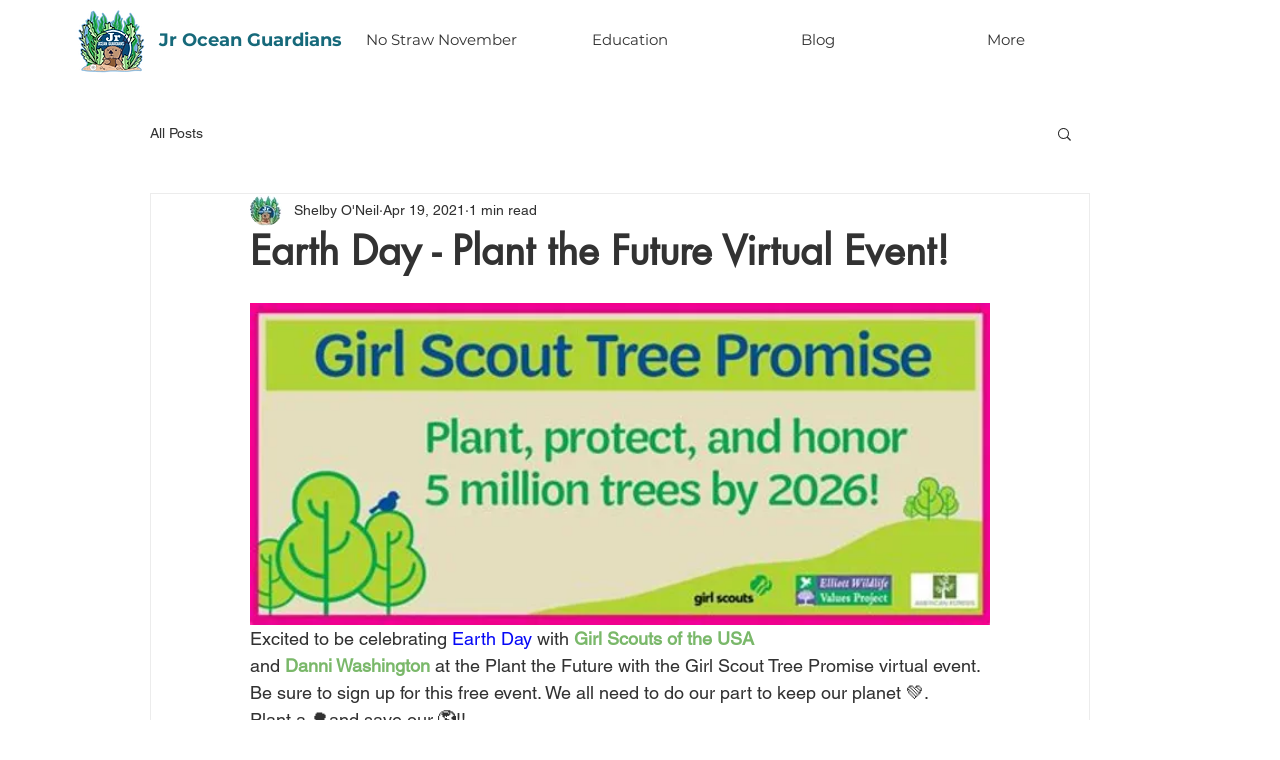

--- FILE ---
content_type: text/javascript; charset=utf-8
request_url: https://app.link/_r?sdk=web2.86.5&branch_key=key_live_epYrpbv3NngOvWj47OM81jmgCFkeYUlx&callback=branch_callback__0
body_size: 74
content:
/**/ typeof branch_callback__0 === 'function' && branch_callback__0("1542258661427429665");

--- FILE ---
content_type: application/x-javascript; charset=utf-8
request_url: https://connect.facebook.net/signals/config/722929966719902?v=2.9.250&r=stable&domain=www.jroceanguardians.org&hme=842ba5a67bc11ec88742f1d93fdc2338abd91b60fc0531689cc660af96e193d9&ex_m=94%2C156%2C134%2C20%2C66%2C67%2C127%2C62%2C42%2C128%2C71%2C61%2C10%2C141%2C80%2C15%2C93%2C122%2C115%2C69%2C72%2C121%2C138%2C102%2C143%2C7%2C3%2C4%2C6%2C5%2C2%2C81%2C91%2C144%2C223%2C167%2C56%2C225%2C226%2C49%2C182%2C27%2C68%2C231%2C230%2C170%2C29%2C55%2C9%2C58%2C87%2C88%2C89%2C95%2C118%2C28%2C26%2C120%2C117%2C116%2C135%2C70%2C137%2C136%2C44%2C54%2C111%2C14%2C140%2C39%2C212%2C214%2C177%2C23%2C24%2C25%2C17%2C18%2C38%2C34%2C36%2C35%2C76%2C82%2C86%2C100%2C126%2C129%2C40%2C101%2C21%2C19%2C107%2C63%2C32%2C131%2C130%2C132%2C123%2C22%2C31%2C53%2C99%2C139%2C64%2C16%2C133%2C104%2C75%2C30%2C192%2C163%2C282%2C210%2C154%2C195%2C188%2C164%2C97%2C119%2C74%2C109%2C48%2C41%2C43%2C103%2C108%2C114%2C52%2C59%2C113%2C47%2C50%2C46%2C90%2C142%2C0%2C112%2C13%2C110%2C11%2C1%2C51%2C83%2C57%2C60%2C106%2C79%2C78%2C145%2C146%2C84%2C85%2C8%2C92%2C45%2C124%2C77%2C73%2C65%2C105%2C96%2C37%2C125%2C33%2C98%2C12%2C147%2C202%2C183
body_size: 16235
content:
/**
* Copyright (c) 2017-present, Facebook, Inc. All rights reserved.
*
* You are hereby granted a non-exclusive, worldwide, royalty-free license to use,
* copy, modify, and distribute this software in source code or binary form for use
* in connection with the web services and APIs provided by Facebook.
*
* As with any software that integrates with the Facebook platform, your use of
* this software is subject to the Facebook Platform Policy
* [http://developers.facebook.com/policy/]. This copyright notice shall be
* included in all copies or substantial portions of the software.
*
* THE SOFTWARE IS PROVIDED "AS IS", WITHOUT WARRANTY OF ANY KIND, EXPRESS OR
* IMPLIED, INCLUDING BUT NOT LIMITED TO THE WARRANTIES OF MERCHANTABILITY, FITNESS
* FOR A PARTICULAR PURPOSE AND NONINFRINGEMENT. IN NO EVENT SHALL THE AUTHORS OR
* COPYRIGHT HOLDERS BE LIABLE FOR ANY CLAIM, DAMAGES OR OTHER LIABILITY, WHETHER
* IN AN ACTION OF CONTRACT, TORT OR OTHERWISE, ARISING FROM, OUT OF OR IN
* CONNECTION WITH THE SOFTWARE OR THE USE OR OTHER DEALINGS IN THE SOFTWARE.
*/
(function(e,t,n,r){var o={exports:{}},a=o.exports;(function(){var a=e.fbq;a.execStart=e.performance&&e.performance.now&&e.performance.now(),(function(){var t=e.postMessage||function(){};return a?!0:(t({action:"FB_LOG",logType:"Facebook Pixel Error",logMessage:"Pixel code is not installed correctly on this page"},"*"),"error"in console,!1)})()&&(a.__fbeventsModules||(a.__fbeventsModules={},a.__fbeventsResolvedModules={},a.getFbeventsModules=function(e){return a.__fbeventsResolvedModules[e]||(a.__fbeventsResolvedModules[e]=a.__fbeventsModules[e]()),a.__fbeventsResolvedModules[e]},a.fbIsModuleLoaded=function(e){return!!a.__fbeventsModules[e]},a.ensureModuleRegistered=function(e,t){a.fbIsModuleLoaded(e)||(a.__fbeventsModules[e]=t)})
,a.ensureModuleRegistered("fbevents.plugins.iwlbootstrapper",function(){
return o.exports}))})()})(window,document,location,history);
(function(e,t,n,r){var o={exports:{}},a=o.exports;(function(){var a=e.fbq;if(a.execStart=e.performance&&e.performance.now&&e.performance.now(),!(function(){var t=e.postMessage||function(){};return a?!0:(t({action:"FB_LOG",logType:"Facebook Pixel Error",logMessage:"Pixel code is not installed correctly on this page"},"*"),"error"in console,!1)})())return;function i(e){"@babel/helpers - typeof";return i=typeof Symbol=="function"&&typeof(typeof Symbol=="function"?Symbol.iterator:"@@iterator")=="symbol"?function(e){return typeof e}:function(e){return e&&typeof Symbol=="function"&&e.constructor===Symbol&&e!==(typeof Symbol=="function"?Symbol.prototype:"@@prototype")?"symbol":typeof e},i(e)}function l(e,t){var n=Object.keys(e);if(Object.getOwnPropertySymbols){var r=Object.getOwnPropertySymbols(e);t&&(r=r.filter(function(t){return Object.getOwnPropertyDescriptor(e,t).enumerable})),n.push.apply(n,r)}return n}function s(e){for(var t=1;t<arguments.length;t++){var n=arguments[t]!=null?arguments[t]:{};t%2?l(Object(n),!0).forEach(function(t){u(e,t,n[t])}):Object.getOwnPropertyDescriptors?Object.defineProperties(e,Object.getOwnPropertyDescriptors(n)):l(Object(n)).forEach(function(t){Object.defineProperty(e,t,Object.getOwnPropertyDescriptor(n,t))})}return e}function u(e,t,n){return(t=c(t))in e?Object.defineProperty(e,t,{value:n,enumerable:!0,configurable:!0,writable:!0}):e[t]=n,e}function c(e){var t=d(e,"string");return i(t)=="symbol"?t:t+""}function d(e,t){if(i(e)!="object"||!e)return e;var n=e[typeof Symbol=="function"?Symbol.toPrimitive:"@@toPrimitive"];if(n!==void 0){var r=n.call(e,t||"default");if(i(r)!="object")return r;throw new TypeError("@@toPrimitive must return a primitive value.")}return(t==="string"?String:Number)(e)}a.__fbeventsModules||(a.__fbeventsModules={},a.__fbeventsResolvedModules={},a.getFbeventsModules=function(e){return a.__fbeventsResolvedModules[e]||(a.__fbeventsResolvedModules[e]=a.__fbeventsModules[e]()),a.__fbeventsResolvedModules[e]},a.fbIsModuleLoaded=function(e){return!!a.__fbeventsModules[e]},a.ensureModuleRegistered=function(e,t){a.fbIsModuleLoaded(e)||(a.__fbeventsModules[e]=t)})
,a.ensureModuleRegistered("fbevents.plugins.automaticmatchingforpartnerintegrations",function(){
return o.exports})})()})(window,document,location,history);
(function(e,t,n,r){var o={exports:{}},a=o.exports;(function(){var a=e.fbq;a.execStart=e.performance&&e.performance.now&&e.performance.now(),(function(){var t=e.postMessage||function(){};return a?!0:(t({action:"FB_LOG",logType:"Facebook Pixel Error",logMessage:"Pixel code is not installed correctly on this page"},"*"),"error"in console,!1)})()&&(a.__fbeventsModules||(a.__fbeventsModules={},a.__fbeventsResolvedModules={},a.getFbeventsModules=function(e){return a.__fbeventsResolvedModules[e]||(a.__fbeventsResolvedModules[e]=a.__fbeventsModules[e]()),a.__fbeventsResolvedModules[e]},a.fbIsModuleLoaded=function(e){return!!a.__fbeventsModules[e]},a.ensureModuleRegistered=function(e,t){a.fbIsModuleLoaded(e)||(a.__fbeventsModules[e]=t)})
,a.ensureModuleRegistered("fbevents.plugins.unwanteddata",function(){
return o.exports}))})()})(window,document,location,history);
(function(e,t,n,r){var o={exports:{}},a=o.exports;(function(){var a=e.fbq;a.execStart=e.performance&&e.performance.now&&e.performance.now(),(function(){var t=e.postMessage||function(){};return a?!0:(t({action:"FB_LOG",logType:"Facebook Pixel Error",logMessage:"Pixel code is not installed correctly on this page"},"*"),"error"in console,!1)})()&&(a.__fbeventsModules||(a.__fbeventsModules={},a.__fbeventsResolvedModules={},a.getFbeventsModules=function(e){return a.__fbeventsResolvedModules[e]||(a.__fbeventsResolvedModules[e]=a.__fbeventsModules[e]()),a.__fbeventsResolvedModules[e]},a.fbIsModuleLoaded=function(e){return!!a.__fbeventsModules[e]},a.ensureModuleRegistered=function(e,t){a.fbIsModuleLoaded(e)||(a.__fbeventsModules[e]=t)})
,a.ensureModuleRegistered("fbevents.plugins.eventvalidation",function(){
return o.exports}))})()})(window,document,location,history);
(function(e,t,n,r){var o={exports:{}},a=o.exports;(function(){var a=e.fbq;if(a.execStart=e.performance&&e.performance.now&&e.performance.now(),!(function(){var t=e.postMessage||function(){};return a?!0:(t({action:"FB_LOG",logType:"Facebook Pixel Error",logMessage:"Pixel code is not installed correctly on this page"},"*"),"error"in console,!1)})())return;function i(e,t){var n=typeof Symbol!="undefined"&&e[typeof Symbol=="function"?Symbol.iterator:"@@iterator"]||e["@@iterator"];if(!n){if(Array.isArray(e)||(n=l(e))||t&&e&&typeof e.length=="number"){n&&(e=n);var r=0,o=function(){};return{s:o,n:function(){return r>=e.length?{done:!0}:{done:!1,value:e[r++]}},e:function(t){throw t},f:o}}throw new TypeError("Invalid attempt to iterate non-iterable instance.\nIn order to be iterable, non-array objects must have a [Symbol.iterator]() method.")}var a,i=!0,s=!1;return{s:function(){n=n.call(e)},n:function(){var e=n.next();return i=e.done,e},e:function(t){s=!0,a=t},f:function(){try{i||n.return==null||n.return()}finally{if(s)throw a}}}}function l(e,t){if(e){if(typeof e=="string")return s(e,t);var n={}.toString.call(e).slice(8,-1);return n==="Object"&&e.constructor&&(n=e.constructor.name),n==="Map"||n==="Set"?Array.from(e):n==="Arguments"||/^(?:Ui|I)nt(?:8|16|32)(?:Clamped)?Array$/.test(n)?s(e,t):void 0}}function s(e,t){(t==null||t>e.length)&&(t=e.length);for(var n=0,r=Array(t);n<t;n++)r[n]=e[n];return r}a.__fbeventsModules||(a.__fbeventsModules={},a.__fbeventsResolvedModules={},a.getFbeventsModules=function(e){return a.__fbeventsResolvedModules[e]||(a.__fbeventsResolvedModules[e]=a.__fbeventsModules[e]()),a.__fbeventsResolvedModules[e]},a.fbIsModuleLoaded=function(e){return!!a.__fbeventsModules[e]},a.ensureModuleRegistered=function(e,t){a.fbIsModuleLoaded(e)||(a.__fbeventsModules[e]=t)})
,a.ensureModuleRegistered("fbevents.plugins.clienthint",function(){
return o.exports})})()})(window,document,location,history);
(function(e,t,n,r){var o={exports:{}},a=o.exports;(function(){var a=e.fbq;a.execStart=e.performance&&e.performance.now&&e.performance.now(),(function(){var t=e.postMessage||function(){};return a?!0:(t({action:"FB_LOG",logType:"Facebook Pixel Error",logMessage:"Pixel code is not installed correctly on this page"},"*"),"error"in console,!1)})()&&(a.__fbeventsModules||(a.__fbeventsModules={},a.__fbeventsResolvedModules={},a.getFbeventsModules=function(e){return a.__fbeventsResolvedModules[e]||(a.__fbeventsResolvedModules[e]=a.__fbeventsModules[e]()),a.__fbeventsResolvedModules[e]},a.fbIsModuleLoaded=function(e){return!!a.__fbeventsModules[e]},a.ensureModuleRegistered=function(e,t){a.fbIsModuleLoaded(e)||(a.__fbeventsModules[e]=t)})
,a.ensureModuleRegistered("fbevents.plugins.prohibitedpixels",function(){
return o.exports}))})()})(window,document,location,history);
(function(e,t,n,r){var o={exports:{}},a=o.exports;(function(){var a=e.fbq;a.execStart=e.performance&&e.performance.now&&e.performance.now(),(function(){var t=e.postMessage||function(){};return a?!0:(t({action:"FB_LOG",logType:"Facebook Pixel Error",logMessage:"Pixel code is not installed correctly on this page"},"*"),"error"in console,!1)})()&&(a.__fbeventsModules||(a.__fbeventsModules={},a.__fbeventsResolvedModules={},a.getFbeventsModules=function(e){return a.__fbeventsResolvedModules[e]||(a.__fbeventsResolvedModules[e]=a.__fbeventsModules[e]()),a.__fbeventsResolvedModules[e]},a.fbIsModuleLoaded=function(e){return!!a.__fbeventsModules[e]},a.ensureModuleRegistered=function(e,t){a.fbIsModuleLoaded(e)||(a.__fbeventsModules[e]=t)})
,a.ensureModuleRegistered("fbevents.plugins.unwantedparams",function(){
return o.exports}))})()})(window,document,location,history);
(function(e,t,n,r){var o={exports:{}},a=o.exports;(function(){var a=e.fbq;a.execStart=e.performance&&e.performance.now&&e.performance.now(),(function(){var t=e.postMessage||function(){};return a?!0:(t({action:"FB_LOG",logType:"Facebook Pixel Error",logMessage:"Pixel code is not installed correctly on this page"},"*"),"error"in console,!1)})()&&(a.__fbeventsModules||(a.__fbeventsModules={},a.__fbeventsResolvedModules={},a.getFbeventsModules=function(e){return a.__fbeventsResolvedModules[e]||(a.__fbeventsResolvedModules[e]=a.__fbeventsModules[e]()),a.__fbeventsResolvedModules[e]},a.fbIsModuleLoaded=function(e){return!!a.__fbeventsModules[e]},a.ensureModuleRegistered=function(e,t){a.fbIsModuleLoaded(e)||(a.__fbeventsModules[e]=t)})
,a.ensureModuleRegistered("fbevents.plugins.standardparamchecks",function(){
return o.exports}))})()})(window,document,location,history);
(function(e,t,n,r){var o={exports:{}},a=o.exports;(function(){var a=e.fbq;a.execStart=e.performance&&e.performance.now&&e.performance.now(),(function(){var t=e.postMessage||function(){};return a?!0:(t({action:"FB_LOG",logType:"Facebook Pixel Error",logMessage:"Pixel code is not installed correctly on this page"},"*"),"error"in console,!1)})()&&(a.__fbeventsModules||(a.__fbeventsModules={},a.__fbeventsResolvedModules={},a.getFbeventsModules=function(e){return a.__fbeventsResolvedModules[e]||(a.__fbeventsResolvedModules[e]=a.__fbeventsModules[e]()),a.__fbeventsResolvedModules[e]},a.fbIsModuleLoaded=function(e){return!!a.__fbeventsModules[e]},a.ensureModuleRegistered=function(e,t){a.fbIsModuleLoaded(e)||(a.__fbeventsModules[e]=t)})
,a.ensureModuleRegistered("fbevents.plugins.gating",function(){
return o.exports}))})()})(window,document,location,history);
fbq.registerPlugin("722929966719902", {__fbEventsPlugin: 1, plugin: function(fbq, instance, config) { fbq.loadPlugin("iwlbootstrapper");
instance.optIn("722929966719902", "IWLBootstrapper", true);
fbq.loadPlugin("automaticmatchingforpartnerintegrations");
instance.optIn("722929966719902", "AutomaticMatchingForPartnerIntegrations", true);
config.set(null, "batching", {"batchWaitTimeMs":10,"maxBatchSize":10});
config.set(null, "microdata", {"waitTimeMs":500});
config.set("722929966719902", "unwantedData", {"blacklisted_keys":{"AddToCart":{"cd":["heap_user_id"],"url":[]},"ViewContent":{"cd":["mc_eid"],"url":["password","firstname","mobile","lastname","birthDate[month]","birthDate[day]","_hsmi"]},"PageView":{"cd":["hash","mc_eid","sg","brid"],"url":["buyer.N-cell_phone","15865134109.N-cell_phone","password","lastname","firstname","phone","firstName","firstpassword"]},"PageView2":{"cd":["mipa","parent"],"url":["firstName","password","firstname","phone","lastname","15865134109.N-cell_phone","firstpassword","mobile"]},"ViewContent2":{"cd":[],"url":["password","firstname","mobile","birthDate[day]","birthDate[year]"]},"Purchase":{"cd":["discount","mipa","sg"],"url":[]},"Purchase2":{"cd":["discount"],"url":[]}},"sensitive_keys":{"ViewContent":{"cd":["edb2cd3b74c999af70f0b7054990f2072dc6e10a847af6ed05954b8994b730fe","5b2549168085c9377d524699057a8c72ba1b2dc7a6bef4a388b9139d11759617"],"url":[]},"Purchase":{"cd":["5b2549168085c9377d524699057a8c72ba1b2dc7a6bef4a388b9139d11759617"],"url":[]}}});
fbq.loadPlugin("unwanteddata");
instance.optIn("722929966719902", "UnwantedData", true);
config.set("722929966719902", "eventValidation", {"unverifiedEventNames":["17e21a8358e761c6ce568243617d1ce5bd4794b283f8f3a6d505975054ce05ef","70ad3d341664e810f185f6a70ef05292daf2f5696407ff947ecf701892ce6573","be3213aae73fed073fe03bd6e2265455aed37dde5ad2ba3f0db73833c2e8b207","907c3047c548ea95c99407acf926e07f4613eff6d41fd9ed04e2cddce37ba3e6","5f50614677b5097daea3c97f2929f76dc7d799a244234e32931b31de7d340a74","9c6f9fd6ac16215863e227db094c5fd73546f9d92cab52f9c17cc49cca685b12","8ea470d81ae7437ac834e6989171eb1b5506a9c5a5af9cc3b523cc95d34bee98","204a6da4d5b763682d0bb66df124b6c309517d9ffda71670632813620bd2b019","bf4ba978d8e756dca910ef89207e00ee615fcb405ce73c43cfc5794c6c6f627a","41d8c85e42bb9f981485cc5437aaeaa9c85ad97e70952754b59473c1c182b273","a56e261c8c79e18582bb42bbb67bc3ef9c2f2f3026cddda7c588fde1a44ceb78","772f96a530e382a183d0f9d029754dd2e1e37baec3d08e86f77a54aee006ac4f","49ac20e162bfaf52d382d723146efe2fa527a368abace778f99e79f2eb4abe6f","ae9bc68c891bd3229360c8bfa5a9a95cbda7bc7355cee5eaeeca5170449766a1","30259a88d6e79ae57309305cf3c9f2d89cef7ae4acfb984fe05d085721e051b8","e30495be9472c313ce26133ecab67d8da67ece5dc4aa9be410f3e486f892faac","9424e9d125240fa2ff3139bfb2b0efbe00b80f0fb4474831e2dca089a838d532","091535f47a90bf9ffbfb7d501d568a7ea93dcf208850e9808dfabcba9d9d34d4","2bae84dfa6a980481da2ba7c276268956b48a8771f99a7a112d667a525821664","3171b4b66bc3417bfa8d74573536e41d981240ef968ff3e8c665298ef30d9885","eeacb16bddc517e9d68440cbcdcc8d4a039954095ad5290db521b02a2bedfb56","57230f35e9c4d6650f85950963c7809ef00583ea326772c65271742937ffed85","8cb87bc7740aebcecc91ca61781b2c4772fbb48cf217ae534934c4a31cbeeeab","1461dd02b5653756449056373c52f57b5da5047c5a9ae6b4f066463d8c7eadaa","baa74508e799b61cec94a7ba7f83af49502a4767b032f42ca1800b5da3de3223","f500e93839d93d7b7ea5e7e38be13c648f812593f0308fdaced9808845eb8448","f281a001b93b797d6b097336ed6830cd0b8bb76290118e1451f81765bda8f9bf","0abb29e5610342bc6007e3f7f9c0ac22241fb621f0c241528323d954d13543c5","e6647f06383dab6fad5036ac7f1ce5aaed693cce696060292080c758697c1710","3cc6ac23f2f00e474d1b45ac59763ee8db77127c6ab1b0959a6d7a9a265d6531","2a53ba5ac5cde022e27644ecca53c9b393de76941308283849ebc22f39755110","91b44feff631963bb2dc1f1acc0890a8dec85674190fccb86165f6989ebf0e51","42334b395277ea8af0702e0f42c809efcb8d63f1dfdf3277caa8da174c1c496a","e4051d1c9f71cc1c28081cf06b03a8601bb168fc5f05ba3c01ee9f80415eb04d","873844d6cdff308674bf75a2b2465a106eb60a63c25a013ee57b9d4c3c4bc536","aa56b9a737d82ce817b6622c904d721ced9c7707ac9d6f94dad93df60b8cb2de","bb093417691c94bd15deb07b8ac35abebf26a89d6e65ddd886f19b52b55d1478","662700dbfd5e61bc1a9f6810c01e639c0c82a65bf6255153dd7616b32ce3dffd","f3232dd8ad4fb97d4d4340af30380a8be5c4a939a8d32ed1d0be952778d6139c","b2245a47bcdf3846b383891ad35ece12589ab4b6e40b965b7c11c38306b04940","3932ad7bc75e5256bb64426257ab2cbdb1c1ae29f8f97a3ae0f501622772dd78","af37ee415edab4f5c5264015a4e7cc7ad16cb55d6f0b17c7340f9f62c9fa3a88","66c7a96082b7c2b39237dff1e942b02886343c0b2418d3372caf2a0856975457","707361e7a88704a736ce381e47695c9c4f094aaa46b072ddb312121a697da78a","f19473af5db3b000de6cc375445a8b31abbdb124239841e640eed2bcd8456c2a","8e9bafdf0554c94c596c9c2ce62c6bb1e9c040b76297edb0fe13e71db554506f","10b4b70f06b70db931e86f3ddf0dd3626d11cb118c139306b295e7fd14ec4d42","9a9ccfcd1a10b08b2b0dac679b6146d3c76d9e0d4b384e0dc07fa4ee859ca218","288fcb89abca6beb2d4a01b595c48851f1180b27da8c3f616301b8d8e4ff874d","b517743bd4d6962cd0b3cd7dcc8b810639ea15f3f664b947f501b7a662b22508","a3e16bd45cf30939dc1bae8074fd563616d9676d5c2003844b69d32a30ada96f","a85b776d55ad6fa66078ad8e17d43511004c1ad9f2ff44d2baccaf379abe83a1","138a3bc6f7c60a65cd06976ec746ec69dc35b5aa78455d3d316af450cab92356","a5e6d19b6d9b2894336257bf6e8a11f31022cf751729b6ef357d602c48de792b","e534906a2d9483d502ec66935944b6872bd7b638d2b7b29af5565c02ec2d9b8b","2f1ef1017a48807b92de088b116fe7c595169ca08170512936a14fdba300a0f0","9c1d245efa474c8324d7c6fb466c3f3b75691392917928bd28e1b792e9312a21","82a7ed6e838d20b1e616dd0d875a27c4e1eff8bd5c023663151a06eafaba8002","6a80e666602b9f5fa174387fae5ec47a406fce154e7ed843928ccfcb7155d4e7","de258a3391d0297cce410fcbbf86a324d8307187614066aab422428410cf03fe","7597fc1133dc731a8334a2da518902b7c2e7812a87544b0e338af911372bd91f","22e145e9c53e507e51495b299815f6df919fdb9590901dfd6aecc10e184c54d2","0cb0fc5d147e52a87ae7d63cb3f9c2802f90da1791202f5e3c297776f1d1b1ea","3a462f091644b473f8c6a7ce65e12e64d925a4def7d6338ff20c1ecb1d0a9fb0","8e436187e05cbf639a7912cfc14403abc9a31936d2a9e25d18206533b2d5fa25","79655f0b74e1a6866d4be721d090dfb6670d7cd1e3bcf76d3b9209de53817426","8b81da18ac11cfc864951700435e736ec390a6c55d77ed497aade58b63996315","ef6665e1d19d14f08020e973bf867cf3182db3d520f02c93644b41ad22942db3","197c76b96bc76ce24b486f46ca1357a218ed39a95b633034ce1996bb7587564b","65abb1fb68140d919f8f0bb97e134b067ebf443f9658808657f436135d6c357f","730cadfa61badb221bd5bbc4c879e3b6ff2f397378f211c03cb8aab7b0672b41","ff10f0a7c3545037d82eb3321cc96e716acf9fe8f3fb684bd965e74e1383ff39","153d33eaafbeae54ef1741a5e2b1b9ca432ab65a85d2f00b943e044edf604d0c","af5340003f51cd43e47cbe0b3e6053f9d3b51cc7d8e95d8d58d935259df0f82e","33884d55f173fb22063e39f7615a2f025a9775d75bf261c0c8f23a1ca6679cca","85dff4c1371b173fe4dee906fb47c90ef97ba9155c6186130fe196be59df516e","35dc8df78f32d314c64a565fb38abc3b9508e2d0979295d1d8532ed5b179a238","a9c057faaecbd6d540dcba7b3eff7ab0e8c20e608e2d65ffb324e203b01b7222","f3f1e31fe0220e900e545632209cee19e61801300250c032460eb0047ef334de","001fa6327e492a75136f593599737b0afea0ec41bbb2c1ec61577fcfccd278a6","fb895607c2b69f0846c48034d1956355c8a9e500ce3461ba3d37242c4ab1fbce","3f3daf7a2f067e1907415d8150ace049e07b8b4f7eb706112e9404e192378e5d","62fc37c06b7520fe92f554cd8864cdda75470f4d4c431a500b3c63e638a61bdc","e9271ab60a4b6d1351ef393187c0f560ce3c929aaa2e7777b11964f0dc91f720","75d732f427da5f64f63085db63de602e2eaa6e4fb4d779f6556f06ac77980604","3ab0ea306e0b3329d3e934eec39c84939486401bf87282d51d9c0a40cf60b52b","4a0a94a8c2bff877d5842bfe7cbf0a688542b54d525585ec4d5bd58dc1079695","37b853dd365a33ecffcda50ae38f6b719b80eff16a2c4f0fada59114b78d46f9","c51bc262ac9481877f70232f0bcee178eb669c7d532712f7475ba5c532d01960","dcd60513e6a977e0e017d31e5befc7870ecfb88e2779fb72db8ee4d5ad1f6e00","0a1929bfad3c85eb6436d16292d1a412f3cdf7d59bcac4fb4974a10dd66a7420","767d6600a907b12c0c0bcfbf2d6faf5cb828b0a90313fca5b8acf579ede53cb4","de49c341df09280e1819f054440f4d06e653d5e4975383bab0ea45a61c1eadf5","3c9f1b6db9b987c35593af199568ba0cf6930e355e25d8b7f605284cd33b5b87","46c30233f7b98f61ce7966c54ca27f857f1cdce697f08846dfb67b84e7dc9de9","c22f9756b394ba33d5e4c8bb78dda3c5a9ab44a50e12688b15f4e3504dc9b809","281a69caa9b5b3c5fcc841df4a9611c3eb92f9ab130c2a999dbe57463e14a316","0684ff15f6d316703911277724daf0b12e3dcb1bcff489c539e567add177cfbf","066f53e32aaff3cf7660d4048667b3c71897ea0a3975f49f98b60a2d7a26d8d1","a3da42f32ab794b55076585b837a2feed9dceced3cf7331e414887a88b2fcf48","fb9635102415e2ac1909f268f880296494192c462a961573d7f29e49589cf48e","2b51e8f6733745e159c4aff696694e2af0ac0dcaa3bdec6d3eae2b0af1481bed","80481ead392bf389f43b70cbe98831043df71df7bc7e46b50ae77bf4982f02fa","2709102b8cb9afe978e7aa9bc27982745b2136508893b1c51a7972a2c22d3723","3d5b38518b81b8e787fbe065bb465456d81aaa2c8f4a446eba5ee174f63a7ad4","0cec9ef14e4dde3d4958dabac1a7a039da726d0590149bfda7593f3f361b8f56","009be1f98a421970ef0975ec9a717932eb82567546a6fceea3f50bc189d058ad","ca30ceb75c4770bb9dfc0438fd0b9a22aed78b27e9e1612248a67f58d8472f94","f8994691df28ba1e86368f95f377c4d773b34b5d209e4a65df207920ee1fb121","113146152c8e102f58ad14037b9d4d6f453c67f7214f7d97d7f5f9fa5a079c82","3d62c543a8bfe1e91f8c513992d70ec654ac2f4b7960867cc6a546c276510777","4b130798865c29ad40a0179d233dc39a69196b5c68cfa2b4cfda80c722c466d7","62f9e0364b50b63d2fe3ea0e563c802e5cf278c21dc2f580ba328d9b29ccde0c","51f637089adb0448471dbf95f35163247b83790a3f3a7641a3d650cc3aa1aa8c","17a3df68f53a06e64ffe91d9eab86bc8a2a97580ea7656ad5f173aeb03a7fb96","1d93f24044207d6d9a848300eccf5273a449344ebf5b3e5a352b65649833ab5f","3740ad001051107fd61cc51b3d1937f272e07e245f4d93c34c447e115de429a3","6fe32f1db29442611cc470d478ef4411e2c4fd9eb8ecaa2ee05030adea75b808","0933d83dde6d9fb5971ec03b1d13779780f144195452ae37618ffb709bcd7539","4451ea5e02896094aa48b904d25bfc0f25ee923d8c778188ee0119f5359735a1","51142ede7338a58ebf9a7bf044bf3d5d9842e162d7887f66574f3e94e2c470ba","437a8bed2dea26e066c8dc73c02174676fd6f355e7de877c6c3d50d3a5f72e76","46dbdf51d34db57aeb72443bb0f10414906cd61cca45ded3bab1996d436aacf5","a8e48d806fd18737fe3dd95ee5a817905a8d797a93a413639eba969c395127e1","81e3c9c979c3ca24add54eacf5a4d4c37a765dc49e8a9e7624a90f4749313e8f","bbfae7e34370d80e2135321fdd0246de718d80f72473974f7fc1f2b4bdf0b6a8","b3fdbde8331c442ab5c06aacc625a6988c06461c440af9aed74e22896667b08e","776776c7db77205eaaf17d0681dbdf443a5c005ee6ab0acc313d610229250072","3cbc8eb8cbc41087f173493caa3898978db13fe494b6cd442337a0ab5c597561","4b1563ffc02b2b1f9a7bb7591e3ea0df020b96be62fc4d1c3d38fc17b1c2c018","97eb30fe67127dee0e07ec8764f85dbbe333bd32460bbf92f26a89bd998505f5","f9e69b9e0604301dcb5848d2a1985cabf0b1c35b80e57adc696f0978a5dce38c","1898f102b2c1b09803b02724744d8ce73dd3824d50307d89ad984684d24bb1ad","dadeebd2b29d28daa9db7bb6041de008173251496c15e500ee8fb0f2b4ca14be","d054ecb9f571ecb96182053397d88f669be73af636cd4eeeb4cc3b015cf348f0","153469696c40a1b95063875cbb17aa1d5e40fb397c2c87ff53f857b4b1ea27ad","e572a9ce3d87b86cf0bab41ea6036a27d644951df69724e2e00cf1eb81eccd69","95e0d9a6cfb13a5cedb0f0dc2cc6519b45c3ac48d261df881cd8a8df9f8323f3","af2e598fa7e0b27a1cadb4d7f8d6cf2fe9541405e22e45aac3898d695e50edfc","7fa710ea354aa03ed105491d27d8db4db8a4c3887c47d89c8db586f52bb402d4","e36df0fd54be06375fcd3856dabed81d00275b1bcfcddf4cab058c7dd6afbd09","3f1f30a2b51e96c6acb6469cc4c6703280c9ffe562c9eb6cfd99f286220250b0","347b8342df84cc79656b7f91f5a8f40e09f69a5fe096ebfb9cb559b41ed36853","f27e5d76e87d942eb4e7e14bccc61f394def1a7dbdb725f6e777a846e1ba712c","ed9c813b01db2e10d664ac85efd2311afbf33e93c415eb53d171ecb56dfb70c4","a3e39024adaa3fafda45b9ef7edbebdbc1d615f580c6503f29bf62d1c89d3f1f","2410080aee6914fb89d77f7462a049b79683eeda42370b81596354bb035e84ca","4f7374746d7e56f9a3bd11ef897a74c7d98ce886f8475c66f8ef3b4cf9ebc0ab","00ba04e87bf7f29f8c07059eea2c1e2bb8adfe421820a8485025bd83656e9f18","b27aaa73bda766bb43f3d0ae78f9302922dc945cbcef5d103ac2d01659e7afcc","1a9977d1b8086940a188f19d0eb7870f084fe6eb42327421b8e670e6df058c6a","e68c86439de05d793fb030297d8f6fd6e4ba739fc03cce20ba109800ca06b2b5","899989fabf71d5c016613d656c1bcebb4ee6032bcfe45cd58a4c6c7adea7150a","ba54b0c997fa1c1ba217cc5a7d7f93cd9aae65bb4bb67829cd46f0a2bca6ae9c","828be2611bdd4a1c549ebcb094896cf8a8e50b39b96cb7999a429d46b289d347","8b4fc5f23672dd2298c228a54b2228458677656c9145e075e009c952a7c1b3e2","82c29f21b7abe805597bf1b26e1908ba35bed56e0c9ef80034e73e199b762408","3bdaf5327611f45a869f015512c61d2281c778c5a8db88bc76cb703fa0b85710","a3e6fb60342e0174c6c371f55bb7df8c2e03d4ffd4bf5cdeb1a11c167fa587dd","3f6f3fb0fc1bcfe4758e056b6844f49eb005f012fb95881483f9fc8bca4aa216","727f08b80e9c9111d3af86c07185e0ab1b7bc9a3324861e82da1dc7208639ba5","1e5a89fac2551fbbe1d6cf877025a20cd1e4e176ba64caaa5522bf69bcd742cb","7eebd85739ab8cbe0abfe26eaa23b0834bf95e788036d26f62f9e9d40c854025","fa4896e66f101f638334c2ea6caaeecaeda27a5e3ea737a0dccd6dc4c5409848","ea9afacd5ec2e762b1f4c56baeaf9c0613fae31d505ae91befe506dc30b57ad1","332aa19a5d21d8476319394a5d6d94e558a85038cb12e80d5e37046effaf4a39","f32913cb2107216fb50f4f4b21fa111d0d82248b832ffeb11c98b66577010d27","da9d7240eae1ffcbdf7229bfa9941ca4170e569a3faea3811d281e67e77f3c75","ce9a722f9a02ecc8971b87dc37c6dd9886e9326397753a62729f9aca927a4297","9fa1f0698a147a6a3a93b805b5a1d69907d13a6a441e3593572eec4773b61437","9b3eb45cdd6b802ab6b09aefff3c477946b3fe8850ad7387bef359932fa75d68","f3e1a96a209dc859077276a30352f9195e7a38db77e910a482c8daf912978d4e","117510ff328879d424d7c509d2d7760a6f10d2494e6c57bd7ba68700a4deda1a","5fe95e45ba8d3b44d3e93d1bbffa4ceccb48905c0c77f8b7a0b1975a40de39c0","60449fb49482855a1added0e8a5b7b516eb97fef39eaa0aa1135878087c56890","3de2e96ed358f057fb02369718456c8e1d53ba46cdda20b94930685ea84a76b6","a168259cde435c6088b6d303df6ca8aced43bbdb004de4f07b6d2fb5d308b260","41b701063e012c087ee7a2fac8d5247a561916738ecdf72ea5d7bb2bd9ea4c78","80fbb85b45552fbd55b9e3c5c67002d045c84b306196309db2139d6cab5ead9d","6bb6493f4de413a1dbe6f88dd83521879ec7375e1ecc062a824b1a6dc23ed01e","0dba3c22055032606b01db061efd2483f7a7845140d67d95bded1afddf4ac0fb","92b4d31dfb40a0b8580072bada92889e6ac581414c5a4beb2609bf81a803fc59","fff4bf933d4a36a91a099db32dade3e8101f47f6345736aa4b952a358f6b457c","fef53bf9f95c106994ef878fe6e5ed19006105d396f15f8faeea6a4d0fd44487","547cadadef2236a0057dc4e938eef25b2c65af6ebe9532b2eb9c97ab2198829e","da47ced25f15bde43fbdbac8f722c30fdbee0f93c64a1e58f896ab5928249d87","5e4f94deb3ebd63a4053faa39c1ed324d7aa28e0d30e686088e0045d9a8316ff","dbdf8a44e6688ba9ecc36f70b749bb66c9bf06e7863b22fbab893e3869b338b6","b355a2bf6d0f6e68919a4661d2dbb87e779e37b5a18fa440a4f8c8408827e6c7","ddee1ba3d63315c85767fde310fcc68e19d00c8657e7f3e8c750b434e07984af","d618bc6cd53d9e672675ac5e4543a7f6bfa4b14fcbcd552afab79a505da3f656","e40afef41957d084b9bdd731d69d956c1ff63506ebbe8bb0e0a2fba4fca6e601","b9e5b13c66a17a2d04af8b34b718486d78cbf588b181f65b62f1cbe9d5de1e64","517ec6a0e12c38ea0184cc0d39dc35f2ddcdc3e5b468c424588dc3b6ed36e92f","b930c11684eeb4e712ecc7781cdc386c701a88fc42bbdd298b55bc25e654a172","7b4b122542952e4006e470312d9152d5251829aa56e020e477d44f4cbd286975","14d0ba51e1dd385c222afe72f798bce78986feb9b8ab8f1fb817308deaa98bc7","e1fb84211aa7ffc9b9a38a91393bb0c0c38f5c33dc83f7318d2da17f9b5e2c7a","339639b8701040e1f187f11e305ead30e2feb5bb6c56c92e9dd1bfafaf99581c","55738be4942e041a5a6d3ebaac1bca2dda3e3b69146c2d90dd4ba52ab7c4f8f4","6d2e3907f06ba44ba038b08d9bcfcca5452b30a6e920822be6277dfb4f441673","dea9a9694eb6ebc9cedf6780e1a846b30745245a8662f42dcd87fc4c172fb778","d4bc06dc1e17bfd2361d1065ea1cf9b70ec7a9f67c14f1bc7779068f9e93e24f","dd27b1b061536185d58605d6c01d8142b01f6130f52c5d8f41ad72b209d86049","1d05c7e38e7f0244168c468632ee3d4fbc3421a5ca093fccc1766db30cd1e6c3","4ef717c0f2404a8ce792c54fdffcd68d7c3975f4b5fbcc0c5dd3b3281aedb26c","cf7012266a8d47ef391ebc292f1d0fab470342c25ae278a7cdc129a359d8e8fa","260a8b3daa7f3697420770e81d096fc67b1c5ce9c15ee634fd908c19a4076fa0","5b8c71370e2c444b3a41e8570b6a6267b315be4402bbea61f511f3b983e938fa","c88dc0cbaf80f1e1ff3393714a4be98fcba292ea41aca0ae521f3944c2b13479","2a3b13476f335db9e22b29e67ded48e51c3912f97697ac80682591262a349ba5","143246a520bc2dde0dcc05a5b98e79bd528d1f7a1d2f4e7ddc7d7be182cd487c","438f5275b6a0dbc1c736d21c6a5896fc4ee2a55c1c2d4577c5862b29a2e3b00d","0e26e2cd8f8d5abd3ed8ad0580731656f5549274d261c90439c7c1ae7c1dde42","d5275eb8858e4d59cba85691d13876e3459e1a1fd215d57792edbc5dcdb491ff","2d5daade8e6b52b3ec91f913ab6afce64edb157948a39698d5eb4a5ec8d1203d","6d3c28f3d9de7264653f3bd0b6a8986cbb50a59b1d93f5c35bf3cddf8a292362","46340364fe31a311958ed695601e42cf63c6f6fd1a3a329636e89697b1c306e2","cc2f3681c1c5b632bd80b061b6065f8aad8375d88241138fedc1519391bfa147","f8662af3f295bd1f51179b1856a6d31e36b4e798f421acacb65c655b2de94609","c01c4311a09bfbe4347da199c34596d0dbed434c3899d27a9adde3ed4c27bf1a","6019a9fbf4f98e71cf22cf6cc5cf23d8b02590ce6d09ad59b35967e4314f680d","53d913b22fb288707a12bfcf2b8a89709b572f243f394195f45b4d0708ef3f48","ff5cd83677b03121b73688e9dc6b249624157ebfc5863ac12ae41fd89fbe4fe7","4516386323f35c8e408a959fe4c778f957d54ee477b94c78c761152666a9e588","9f184b16d2174e0f4a73fc7c6dd18d143c50685fc5e637fc9046089fcdb3724e","3ad11c998826bfdf39643f166803782d8d0cbb33dddfa2219d1dcd6af13f7cc2","0aa03582bf260d1f048fb6ec46b4b56263c3f28aa0e5ca73cb5b10e4dea477bf","4f24eca0a941cfa57d9fa258d1866d6a859559b746521b98025f7255a089260a","eac427bd8944a94ba0440c95cf9d242f780168c20e41779c65bd83dc0ec70776","e0081e9fdfa4199fc41d7a36f0904405fd00494b3c1f318bb638f882e5275aad","6a7da599907ebc1e18a27bb301f5d236f508500246cff5db68358af5413ca2ce","3de0b76bbe47aa06596bf4294590a61f916765b47707e8213d56573efa1460f4","8ae94f47f2be50564526dff341b040de53eb517e3c48614d0e122dcdcef36bcb","903f8f04c0067e2c6e78667fc5936b5ab6735a3058cdd55d0a5d8bb3f7a8456c","656d62a0106cd292ee2f29d6a9d3f9ef0deb8687c032e75761cd26fdc0280c64","0416391fb16351edb5bad28eb67bd42bc517496d3a175bac6d22fb5f540433c3","fe95ddaa762573ec4cc363a3cafd100470c09d1c805aa0f0c0bd22076ac8d9b5","c525895872d2dc01d070813af7506e08fcdac6fb6efccd650689dc4e1f755b9a","dd59ba4f99c5e386366e6b88ed9a2ddeeaeaa7794d4e562c734dce64a49c1516","92897733b2190511db45b8dd7989a0549cd375e3769801fc7c886cea6f4308db","8c7c9d51ee0a55d317c272de85afab73383dc9c1eca9b0595f77e78a70a7fe8b","070117a814181bc0e2ae6f531047ba233bd5eea48cd2045a3af50286d6df2eb1","67704a70d58a555f55d9c31bea9744cfc64a27c53fc735da10e422c072af79dc","44cacb83c611c7ad5581aea36b7018c1535df93d2b50bc20e39c842102f65072","7416120242f197042e53e8ecf3dcbd34dd52c21d1e65bc0367a2b8a8c7a71e99","996eeca355117dae899c173e87a86c55fbb70aa3ef8f5868c31cbe4472755a75","93fc936895fd4b464ac7e9e671fe030b5396dccc68682188040534df057238e7","97b8960e292c04694f139895669f292c346699e9fc7dae81a8ad09184b6c0691","663ca71537c68af978002a71627acdb7d1fcba63670f51d176fe35384e1e6512","86ea09ab34797738327585cd54a7467bc12abaea30dcdfe99c780f152520eb2a","d9de4e4a3e43563a203ba8094f870c2d9178b8da84e0620f6a98e178a638173d","1d03de5b7e359b1b0d435e9c07416ec881d3aa6bdb051f1e13ef3a2fe45497e2","485ec140a3f091c0f42bdb86a446abaa22ab79261dd28ea021fe795222109a44","869c0637ecf1decd46d5e3666f41b0cf7671c92db87db48137d209cc71ebcf37","11b7a6e4cc83550604019bf77348002a4b96981a89ddff1ec18b8f9516aae05b","1ca1fb851d048fdab3c33aa09a2946383dff8230471cd7516a4712d779365932","767713aec984f58914ed7e1fa1f9d20c0b769b753c622b7ceba6ab597f128fdc","0d2d15da420e5f021080b88767d29da19f9167bbbe7d9589e5f149df50bff914","ace9d1cb98217cbcb95ca2937c69eae80b1d4c5ab141265906b6ea2762904fc2","98ec40a0921e40d5cbc363fa90200e49ba51d7c76e5102bfe39e53f2111e671b","d9a734ff12c6f033b7d9a8bfa042db18eed2f0e4b0b113d4cd4287aaa6e30fec","9e562059dd65eeeee2da888a97958488cab1f954155be59af717b4dd608e1a7f","85bcf77330f592b3333dea5182cfbdb50e97259b51fe9d9552ecfdbe285675b9","670c846802fe9c289a2c70fbc475fca8abe338808b5dec3305fe6f83c2fe2b1b","d4bd00fea123375273bebaf37e139710042a73645d27d361a4f235f6429c8f4c","80691aece80e6a44a349aeabb79a7a89f47e4c0814c43326d6ade25aa8aa1cc6","294ce6ee8c6518b8b9cf8be7b0aca5790b59c4db51cf90dea4ba04c0d78d0687","ea3831095dbc43c461679210d5f33ba3e4804e2349122ee6c9d4b84d31561c47","522d45cfab8fba1476b89684576923d6afb55d0877de53c4ba50dc25ea1136ce","61ffb61b6f2ef4e1366a3f9712e3c6a1cf75d141cd91d99a365cefcdbaac6f4a","c7b6b6a0344871be267c282c487874f4b4a117e66d5e3830c7abae6ff69d201a","b23c2655067d6a0ef92aa24bbb808510e684310751a077b27242f09192951c2c","ecfd2c36b9faee632d2e5995f6d8a7312763c1f80e2943a54ae7a16d3afe488b","bc93b10d0cf3137a9d4d966500116ed4f939dfabda28984f806f5e1b6333e494","b13c4b3811c4212cc5edc0014af0faa9d07428e26871ce5cb2a8e43eba2b6c34","15ec6a5697ed01ae04ba84f4e29989542b1de93cd0f82659f137d13fc6ba6647","6f76f69df843ada8e3c29a316b436863bc83fb37ca2c29e24b57f13d78bd3ee0","510d0af4d7b9021ebb30608ab209fe0d458052204f6b45267e27b8dec39212b7","08fe5a87a717fb7397240c0ad07cebb7e581391b4092fc697a29716f9ac3c312","7e34b1603f692205a522217b17522a91d39b528e70a9707ae30bdb786fdeeb68","a897bdaea4d00a0d775ec85c0606eaadaa9682bb55a0ad9f24100746028015b8","e910582d8c7f19ea43496a9302c6713b9233a929907540efaf2be3a709e9e900","c1e3e4b16d8ba219469f1f99043857f0ee3b462429a13545ea8efa9f02cdccf4","54f077e8d9881a1333236011985432912666b79684ece7eb9a93d56a2addecea","c1268d25be3e04fbad3ac2b8475226bd8dbe7fcd366db323d41f9df860eede0d","7994d8771dc1490206f6fa7748014a688c12afbf63fb35cf68df8d73c3af84f5","043c798d9cbbd8c4c6d940e2ab51cc0ba091ec28ad27052d7638c4d4932faac8","e7206523d46f1b32591995a0341799b4fb43e818f43d79c9cb3f6bdf85b67af7","68aeb966b7d819d52ddc7e3e95fc652ec734c9eb4967871b7b4e1c6dcd9becb6","66166b00f563e7523bef0077eab01be5c8976982f9eb921835d10e20b15e58d2","02053bc6b0cdb7dd18833f64acc7941f3737fd4d974fe62dca340729aeb99646","14f12f11d114a7225ee54d7752a1e04d2a264e11575a92028d033b61c428f8c1","fe8fb248b9303d6be32a9befa2591f71914ee9e229d956dab6b394d460f7c15c","d9370fc3f85a38396e5262759fddc5f7fd4b9e59e913f3109f29457247d8db50","451f13903dfaed4e871633b91cd6bbdb126033017b76e873dd348cb3c2aaa4b7","fcb0b96717583cc2af17ad49eeb425f6369a521d410030c737b65c95a3a9bebc","3c710c61169b092972a6a3a3552a4593ba37b526dd8f7a73f623d4f6a346afeb","2cfffed25631c79800f577ed3746ad36d09b0e7a03fe9460885d736d1db2d4b3","db58e164ff292172dbfe21edbaaa5b919ded5f27b244200fb009e69c05e4499a","39aeacc06f7f1503ffbe638f056c09bc07920847bfc1969bc135768451178664","fcc9ab73bd7697bba2e4df8f5d18a65914927614abeef3e3d70eeaed38e423ac","0a767d0048a299adbea210809f730f12375a67ca17932ca8d3f60628a7e5ea83","e64e69f5c75016d428cac741fdb753a88da2cdae9e0de3d8f2b4d0001fa4d3d8","7f9195c4f88d206f05f5de9486dae69e5252fe1869d51b8df0fa2c4b2d2c5243","73817cb8b84e90cd5ce5759042c5b769ff4aede410e73b16509ae1419fdcc4ad","ed88ce74d71c3ceef493829e2148f16bc1f2ae5895edc4f84ff2fde951b52ff6","d180b90079e65090bdf74d7b5befb64be34aadbd29abf8fe7ef7ef2215899d2e","a987b5e7031cdf8acf1d0628496d098997adc1616a68f417af984264274c5577","af689ed8157db502673dc129abccf0050f63e9936a9c6427511ffe3235931f64","dc9ef341f991bf1abf5f23d913b1ba7a37e27ab915cb025daa4180d60e1e0309","346b6953c48b4c3c3ee6d99b8b2aa9867cca1365d8624536790eed91411d866e","f85f0305d2328ed5e269d39a5989d41ad0f5ab92bad5448f85cb9a964b952c8c","ee7495fac50c68286d73de944d07917eb3cb788f680dc5ce2c88ced6ba2c2014","fb48a8b331d8efb2a02df5d663c190682220e9f4e48e1773683e50fabdf430e8","05fcecef4220f065b52fb43e14ca2774b7f35cb1afc513ad1590ab367ae36dd0","5191b82dc93dd55be216a0ff1c97140019bcbc00601d0734e82876d30e1b751e","62e405b00e0f58d6621b6d18d055cbb379984fdc6cd69ea90918cc10bbde1b0f","531a63e67ef063ff23386cf683ccc47ba525ed310a18b85b341beb3f87c7e97a","a3be266fa9dc938b5112cec3c4360e597f832086594f3afffce37685eb322093","1b9be922dff5af35a38d04f748deb792c96f691a6b3cae74ce5d57dc4fed4bcc","f18ff669bb4cdf4c05dac39ab70ef03fcbb3cd1acdf83051e8db499370e60a1b","8eed22d29b57c914b35636ec55d77dd6f0e117e3db973bb1424899d5e6a76a04","33d4ed5b49de4b4acd0f7f3b5431dba68c4058298bea7c9ba15c7111b761e3e9","c0505f116c5eb07e410bf7123d3b1171c85446486b4e306b710d9197fbb73bd7","8a0a117e2fe0ee0281979e3a390c5fcf87f6af9a236e859f998feb070289d83e","74acf31844532670be412c65b8251ee55d072549080b1cffdbea6b1a192230a0","c74343a6dd3d1dd639e79e13bf8401e39836f1d8f8754ce1a37d0e36c6ae4b44","cd4c31aee23a228842c6e2eabc19dca0cf5b67d1652a04ba0359191172561d9d","c627572eb18e5048edb970efdc474164514b278d178c677d273d7cf737dcc59b","394e64a9def5643158af9d06df73bb4221f4243ffa161b92393ab5df7833bf6e","17701106bbd7569642916fef98d05abb4affa76b1276d3c0f397e35d1ece3aba","5b371e2cbbd8451507b0c6c8aaa3a159aec7a40fa95381591cfd762fea4250ed","848e4dc56d5c4b318e6c0a9162a517d5864aafa202c91d1b682716bf3ebb51c6","c21896fc55050e943faf27fd0591d42eee944fe5b8150929c64f0583478b2845","cba654f43cc825ba1c1872997e81e106b102ecf93d2c3fd60fe3c4131d96f196","35fa6fbf299cbb65b2808dc425a2c0fd0721f867522ea4bdcd90423eea72e51d","f047996e8d58c37a4ddab24b95365dee6a5af5ccc6a7deeae4ba70af73e0e0f6","04e4038a69f88fa3a389f1d048cb03ad149ebc55ca8ab65b5587f7bed0284f8f","b10d40a337c36ae32608a42ee0fd56d361420e8ad233fe6d2d28c5d8909acaa5","7ca7942240bcc28458e661ff48de361b81b5ed949d674a6678a1b838b5084925","8c83d493840364567f6a7a17302f034d92b1514b629a3710bb101562092b2aa4","40e73a756f7db282f6734194d3c5efb0b56efefb5242d8859b53d1b8ba469a3a","2b8a842757df4be88df95f407f6ced6861ce79e16269237be5bd97431d09774a","211de3f2121f927637f6a9cb7e4894dad876f44184da289a63c4afbcb08b4063","5f0246113a8a2d0373f40b9751c0ae06e8f4457dd1afbb5d4881585227cad843","a30048b88d8ee56475d62ed3a048f418de43a16957ec0d6037bf6f9e7c91233d","a1dcd5e5eae15bf73c6dbfc7327f2efbef48897e20e07c2ba8271fceebd5b9e0","d5d22be27be172dbdd1f14309955f43cf384ed54cffb426f51a515d67344fbff","524046580019fd2455fd79139496c38212ad90e22c93466d35111868e075e797","e21e8297ef809b7dcad15913156f3a1d6cc0cd3c1578e72fd9ab563e932d1c0a","44922a6a68ebf8413ffeb5ba42cde97deb669513734f758173ea42028666e566","bb5480b6ede0e2be5ab99bc142814322df82e7571d852039e67a027fb8a13f67","36609a6891078722e863c56699592faa5edb216d1e27e70e9d96341c667ddeb6","9bba993ca9e949f46053a3436c279039e33092accdf63bd8794c7f851ba5dc34","493c232187005dad35d19bce91e06c5509a5ef36cd96b1a2c762729414d3dcc6","bbf76b36868b12fbfb1c0e3fa2e1cd22a03a1e4938d30b04d7f8b98d51c3a60d","d079058a9b69f395852fd354daf058463a064e8f90e9413e3c5dbd66dc133dd0","d385a168ee22cc1f6c728011d8f52fad34a8d7ac54eb1cda8948dfd527832a56","0830c717b97203147356655265ee8757e3d0dd428da3d986e09b92a67a4595b6","d695700c0577f3a26cdc269081d6a9a2addeab202182eaa6dd2938ef81797818","ad976da654ba25b01b73fa860b93631b00e9ba204ef497a6e8922c5b5b6e0e0a","c0ff296435209cf3671fa0d43cbde4129ebb724b06f99843901d60a5c17284c5","d0acc32f7bdbe6328dc1e2558fc59a61a20a80088d3258fd73453378fee497f2","a77ddf52423f7658ff4c8f46057a904cfb8f8e7c03bf1cc66a9ef81ecb84b276","63cfb929c10c8d216b9c760a3877c6e0b8258ad4783bd094f6fe8dc61b54324e","1b595ad35d129a1e5891732e99e52987b8611cd375cf5bc904eb9df4d951f767","15c2eb3973053c2584cb9181740047bffb93a254dcf80d216a220b42c30362c7","a1afe54b4799952fb494c3068438a51deec6e892eb9f8ba9fac0758c6c16b498","c308a9191c18285429ab4e61e6e9bf60626b400ee39f794a06dceb61471a9c02","1dc0ec8526828d8e99cea868018172ab39adff1255a2a16b39837d41053cc1a5","12cd53c46b6e31538f6701acd6b2a5475995103dfdf9a1d44cda0aa5be885c1e","1239ffa93b2324d2b96d0e5bc3133528a651afde64b24c853ff8daefa0752411","78d3012ff72620daff1aa486bb7db6d1f5a32f93828b753693f861f5c56db89c","c7d3db2becaa5456391c9b65659da988e0791149f92d6ccf5c3de2dcd6e3c507","1bebe8aa3a4b9061a5586f264e6654cc457ac701c3f141bc675b97aeb20a7203","b733b284087d51032fc6723824e9a0aaa3a21c6ca7506f2f752335ca4845b2a3","d07c32412d788f86e7186f36319a67bfc523885a74a1ac23f0822be6c71cd5ec","30afcb5268f167806fb8fe4a8be8c12d0a4d2c625bebb53d09c6af43109fdce9","806bda07d1b797173569ffec9f9b7c09ed1e5a49f9f6a8a8d8ae036162338a42","e4e1fea8a0eb39f08577ad49d5c2c39e3a2136e9fc8ffec3527f85da6c5cf988","5a00613c90a64bcc77fa39db637b3dbf7d00b7c37e1c5da1c6dfbbe935f71c7b","3e28614edb550557794bc9d984aa3194decde145842272ff625ada16f9f43563","c87749fff54d6a24e614061b736275eca34bf34877dd3ec1c291d726bea02370","8d5c7c283445f6f32ed807ff29aa4455666ce7f22db110c707fb7303f790ea93","3b9752e7034daec65d3a69cc793aafb92d6f179a7d88f9c83862ceb247670055","d66db1246a526f860ffc545a25b8db40a6c5269c305a53b06d241cf6b916114e","d3edc7b43b73cff79fe5d57acb224ca9b1750ad2d3a6f421be02d3c15601e99b","92ef71a6ee9f7d47996189048aa1d12c02e476f49835585882bf4f80ebe887ba","1ebbe8d96e5359641876d4d0e769c5a004e10108674ffeb8b400bba7b888c74a","244bf178005bf0121a315750c4886d25a3ed3a5f1dd838b41cd393928d20d400","0160eceb938194d897ce501e998ebe241d54b30d187112c340046fa22f41128e","0d2b4e77018cb7de0eb4cb1855beef8979d439a0c5f08758bd6c57f37f535ae1","96855619d982a3ea1f44e3d8de994ec72c750566c585cf5284a93d79449af7b6","49aa38a36bfe55de262209dc63d5c09de40507c232eb332f3e2b29fc77f3a958","5c77d3ac135bc533676de23b24d75ad28757ee5b314726eb7007e703663f065f","0ba8aa4868a9a2f31f191d612cc136711c1a6b7b3112a76df703e324e8737e07","e425f99a6174456a176a35993b7171c9161ca3f01485f8f9811d635bd419bf91","fee0b0f0a6c2fe9675fad80a82e037395ce5df238e504e34ab976c7c311cd7ba","1a61abd60e0277561cfc8570033d8dadca0bb688eb5411b4777994d86c3c4906","960c51b6cc1f958d173be00f2ec36ea73386af0875fb7e9d01fb06110a91fd35","5a2642c3012d8c166814423d9e7ac144f2f9bcb2e685bc0e903bd17e5742d5ba"],"restrictedEventNames":[]});
fbq.loadPlugin("eventvalidation");
instance.optIn("722929966719902", "EventValidation", true);
config.set("722929966719902", "clientHint", {"delayInMs":200,"disableBackupTimeout":false});
fbq.loadPlugin("clienthint");
instance.optIn("722929966719902", "ClientHint", true);
config.set("722929966719902", "prohibitedPixels", {"lockWebpage":false,"blockReason":"traffic_permissions"});
fbq.loadPlugin("prohibitedpixels");
instance.optIn("722929966719902", "ProhibitedPixels", true);
fbq.loadPlugin("unwantedparams");
instance.optIn("722929966719902", "UnwantedParams", true);
fbq.loadPlugin("standardparamchecks");
instance.optIn("722929966719902", "StandardParamChecks", true);
config.set("722929966719902", "gating", {"gatings":[{"name":"content_type_opt","passed":true},{"name":"experiment_xhr_vs_fetch","passed":true},{"name":"read_nested_event_id","passed":true},{"name":"offsite_clo_beta_event_id_coverage","passed":false},{"name":"enable_product_variant_id","passed":true},{"name":"enable_shopify_additional_events","passed":false},{"name":"enable_shopify_search_contents","passed":false},{"name":"enable_shopify_payment_fields","passed":false},{"name":"enable_shopify_external_id","passed":false},{"name":"dpo_country_state_validation","passed":false}]});
fbq.loadPlugin("gating");
instance.optIn("722929966719902", "Gating", true);instance.configLoaded("722929966719902"); }});